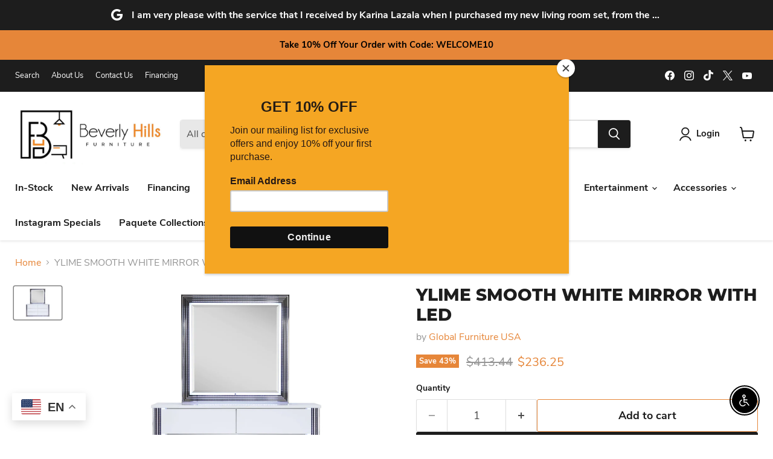

--- FILE ---
content_type: text/html; charset=utf-8
request_url: https://beverlyhillsfurniture2.com/collections/all/products/ylime-smooth-white-mirror-with-led?view=recently-viewed
body_size: 969
content:










  
    
    








<div
  class="productgrid--item  imagestyle--natural    productitem--sale  productitem--emphasis  product-recently-viewed-card    show-actions--mobile"
  data-product-item
  data-product-quickshop-url="/collections/all/products/ylime-smooth-white-mirror-with-led"
  
    data-recently-viewed-card
  
>
  <div class="productitem" data-product-item-content>
    
    
    
    

    

    

    <div class="productitem__container">
      <div class="product-recently-viewed-card-time" data-product-handle="ylime-smooth-white-mirror-with-led">
      <button
        class="product-recently-viewed-card-remove"
        aria-label="close"
        data-remove-recently-viewed
      >
        


                                                                        <svg class="icon-remove "    aria-hidden="true"    focusable="false"    role="presentation"    xmlns="http://www.w3.org/2000/svg" width="10" height="10" viewBox="0 0 10 10" xmlns="http://www.w3.org/2000/svg">      <path fill="currentColor" d="M6.08785659,5 L9.77469752,1.31315906 L8.68684094,0.225302476 L5,3.91214341 L1.31315906,0.225302476 L0.225302476,1.31315906 L3.91214341,5 L0.225302476,8.68684094 L1.31315906,9.77469752 L5,6.08785659 L8.68684094,9.77469752 L9.77469752,8.68684094 L6.08785659,5 Z"></path>    </svg>                                              

      </button>
    </div>

      <div class="productitem__image-container">
        <a
          class="productitem--image-link"
          href="/collections/all/products/ylime-smooth-white-mirror-with-led"
          tabindex="-1"
          data-product-page-link
        >
          <figure
            class="productitem--image"
            data-product-item-image
            
              style="--product-grid-item-image-aspect-ratio: 1.4586894586894588;"
            
          >
            
              
              

  
    <noscript data-rimg-noscript>
      <img
        
          src="//beverlyhillsfurniture2.com/cdn/shop/files/Global_20Furniture_20USA_2024-07-25T17_29_04.274159_jpfpbbcbqe_dde345e4-68c0-4b95-a04c-9ec73898f892_512x351.jpg?v=1768830380"
        

        alt=""
        data-rimg="noscript"
        srcset="//beverlyhillsfurniture2.com/cdn/shop/files/Global_20Furniture_20USA_2024-07-25T17_29_04.274159_jpfpbbcbqe_dde345e4-68c0-4b95-a04c-9ec73898f892_512x351.jpg?v=1768830380 1x, //beverlyhillsfurniture2.com/cdn/shop/files/Global_20Furniture_20USA_2024-07-25T17_29_04.274159_jpfpbbcbqe_dde345e4-68c0-4b95-a04c-9ec73898f892_1024x702.jpg?v=1768830380 2x, //beverlyhillsfurniture2.com/cdn/shop/files/Global_20Furniture_20USA_2024-07-25T17_29_04.274159_jpfpbbcbqe_dde345e4-68c0-4b95-a04c-9ec73898f892_1536x1053.jpg?v=1768830380 3x, //beverlyhillsfurniture2.com/cdn/shop/files/Global_20Furniture_20USA_2024-07-25T17_29_04.274159_jpfpbbcbqe_dde345e4-68c0-4b95-a04c-9ec73898f892_2048x1404.jpg?v=1768830380 4x"
        class="productitem--image-primary"
        
        
      >
    </noscript>
  

  <img
    
      src="//beverlyhillsfurniture2.com/cdn/shop/files/Global_20Furniture_20USA_2024-07-25T17_29_04.274159_jpfpbbcbqe_dde345e4-68c0-4b95-a04c-9ec73898f892_512x351.jpg?v=1768830380"
    
    alt=""

    
      data-rimg="lazy"
      data-rimg-scale="1"
      data-rimg-template="//beverlyhillsfurniture2.com/cdn/shop/files/Global_20Furniture_20USA_2024-07-25T17_29_04.274159_jpfpbbcbqe_dde345e4-68c0-4b95-a04c-9ec73898f892_{size}.jpg?v=1768830380"
      data-rimg-max="2560x1755"
      data-rimg-crop="false"
      
      srcset="data:image/svg+xml;utf8,<svg%20xmlns='http://www.w3.org/2000/svg'%20width='512'%20height='351'></svg>"
    

    class="productitem--image-primary"
    
    
  >



  <div data-rimg-canvas></div>


            

            



























  
  
  

  <span class="productitem__badge productitem__badge--sale"
    data-badge-sales
    
  >
    <span data-badge-sales-range>
      
        
          Save <span data-price-percent-saved>43</span>%
        
      
    </span>
    <span data-badge-sales-single style="display: none;">
      
        Save <span data-price-percent-saved></span>%
      
    </span>
  </span>

            <span class="visually-hidden">YLIME SMOOTH WHITE MIRROR WITH LED</span>
          </figure>
        </a>
      </div><div class="productitem--info">
        
          
        

        
          






























<div class="price productitem__price ">
  
    <div
      class="price__compare-at visible"
      data-price-compare-container
    >

      
        <span class="visually-hidden">Original price</span>
        <span class="money price__compare-at--single" data-price-compare>
          $413.44
        </span>
      
    </div>


    
      
      <div class="price__compare-at--hidden" data-compare-price-range-hidden>
        
          <span class="visually-hidden">Original price</span>
          <span class="money price__compare-at--min" data-price-compare-min>
            $413.44
          </span>
          -
          <span class="visually-hidden">Original price</span>
          <span class="money price__compare-at--max" data-price-compare-max>
            $413.44
          </span>
        
      </div>
      <div class="price__compare-at--hidden" data-compare-price-hidden>
        <span class="visually-hidden">Original price</span>
        <span class="money price__compare-at--single" data-price-compare>
          $413.44
        </span>
      </div>
    
  

  <div class="price__current price__current--emphasize price__current--on-sale" data-price-container>

    

    
      
      
        <span class="visually-hidden">Current price</span>
      
      <span class="money" data-price>
        $236.25
      </span>
    
    
  </div>

  
    
    <div class="price__current--hidden" data-current-price-range-hidden>
      
        <span class="money price__current--min" data-price-min>$236.25</span>
        -
        <span class="money price__current--max" data-price-max>$236.25</span>
      
    </div>
    <div class="price__current--hidden" data-current-price-hidden>
      <span class="visually-hidden">Current price</span>
      <span class="money" data-price>
        $236.25
      </span>
    </div>
  

  
    
    
    
    

    <div
      class="
        productitem__unit-price
        hidden
      "
      data-unit-price
    >
      <span class="productitem__total-quantity" data-total-quantity></span> | <span class="productitem__unit-price--amount money" data-unit-price-amount></span> / <span class="productitem__unit-price--measure" data-unit-price-measure></span>
    </div>
  

  
</div>


        

        <h2 class="productitem--title">
          <a href="/collections/all/products/ylime-smooth-white-mirror-with-led" data-product-page-link>
            YLIME SMOOTH WHITE MIRROR WITH LED
          </a>
        </h2>

        
          
        

        

        
          
            <div class="productitem__stock-level">
              







<div class="product-stock-level-wrapper" >
  
</div>

            </div>
          

          
            
          
        
        <div class="dovr-product-item-watermarks-snippet" data-version="1.2.0">
    

    




    <div class="dovr-nmi-message" data-version="1.0.0">
    
</div>

    <div class="dovr-model-viewer-product-item" data-version="1.0.0" style="padding-bottom: 5px;">
  
</div>
    <div data-a="YLIME SMOOTH WHITE MIRROR WITH LED" class="dovr-in-stock-watermark-product-item" data-version="1.0.0">

</div>
    
</div>


        
          <div class="productitem--description">
            <p>Introducing the Ylime Collection by Global Furniture USA - a stunning addition to any bedroom. Crafted with a sleek, deco modern design, this colle...</p>

            
              <a
                href="/collections/all/products/ylime-smooth-white-mirror-with-led"
                class="productitem--link"
                data-product-page-link
              >
                View full details
              </a>
            
          </div>
        
      </div>

      
    </div>
  </div>

  
    <script type="application/json" data-quick-buy-settings>
      {
        "cart_redirection": false,
        "money_format": "${{amount}}"
      }
    </script>
  
</div>


--- FILE ---
content_type: text/css
request_url: https://downloads.mailchimp.com/css/signup-forms/popup/38d3020ee67bdafdc3231e2272e1fa0689108cda/modal.css
body_size: 1029
content:
/* Generic CSS for popup*/
.mc-modal-bg {
    position: fixed;
    left: 0;
    top: 0;
    z-index: 9995;
    height: 100%;
    width: 100%;
    display: none;
    background: #000000;
    background-color: #000000;
    opacity: 0.65;

    /* settings for velocity */
    opacity: 0;
}
.mc-layout__modalContent {
    box-shadow: 0 2px 4px 0 rgba(0,0,0,0.2);
    display: block;
    height: 100%;
    overflow-y: auto;
    overflow-x: hidden;
    position: relative;
    -webkit-overflow-scrolling: touch; /* Fix iOS scrolling bug */
}

.mc-layout__modalContent iframe {
    display: block;
}

.mc-closeModal.mc-closeModal {
    width: 30px;
    height: 30px;
    background-color: #ffffff;
    border-radius: 100%;
    box-shadow: 0 2px 2px 0 rgba(0,0,0,0.2);
    cursor: pointer;
    position: absolute;
    right: -10px;
    top: -10px;
    z-index: 2;
    border: none;
    display: block !important;
    margin: 0;
    padding: 0;
}

.mc-closeModal::before,
.mc-closeModal::after {
    background-color: #414141;
    content: '';
    position: absolute;
    left: 14px;
    height: 14px;
    top: 8px;
    width: 2px;
}

.mc-closeModal::before {
    transform: rotate(45deg);
}

.mc-closeModal::after {
    transform: rotate(-45deg);
}

/* Box sizing for all elements inside mc-modal */
.mc-modal * {
    box-sizing: border-box;
}

/* Modal basic styles */
.mc-modal {
    display: none;

    /* Set higher than avg top nav index */
    z-index: 9999;
    position: fixed;
    top: 15%;
    bottom: 60px;

    /* center modal */
    left: 0;
    right: 0;
    margin-left: auto;
    margin-right: auto;
    min-height: 330px;
    width: 490px;
    background: transparent;

    /* settings for velocity */
    opacity: 0;
}

/* Banner styles for mobile users */
.mc-banner {
    visibility: hidden;

    /* Set lower than mc-modal */
    z-index: 9998;
    box-shadow: 0 3px 6px rgba(0, 0, 0, 0.2);
    background-color: #ffffff;
    width: 100%;
    position: fixed;
    top: 0;
    left: 0;

    /* Fix an issue in the editor preview */
    line-height: 0;
}

/* Media Queries */

/* Hide modal and show optimized banner if mobile */
@media only screen and (max-width: 768px) {
    .mc-modal,
    .mc-modal-bg {
        visibility: hidden;
    }

    .mc-modal {
        /* Move the modal to the back */
        z-index: 9998;
        top: 0;
        left: 0;
        right: 0;
        width: 100% !important;
        height: 100%;
    }

    .mc-banner {
        visibility: visible;

        /* Move the banner to the front */
        z-index: 9999;
    }

    .mc-layout__modalContent {
        border-radius: 0;
        max-height: 100% !important;
    }

    .mc-closeModal.mc-closeModal {
        background-color: rgba(255, 255, 255, 0.8);
        box-shadow: none;
        right: 18px;
        top: 10px;
    }

    .mc-modal-website {
        /* TODO add image of a mock website */
        height: 100%;
        width: 100%;
        position: fixed;
    }
}


--- FILE ---
content_type: text/javascript; charset=utf-8
request_url: https://beverlyhillsfurniture2.com/products/ylime-smooth-white-mirror-with-led.js
body_size: 583
content:
{"id":8516388356294,"title":"YLIME SMOOTH WHITE MIRROR WITH LED","handle":"ylime-smooth-white-mirror-with-led","description":"Introducing the Ylime Collection by Global Furniture USA - a stunning addition to any bedroom. Crafted with a sleek, deco modern design, this collection features rich chrome accents on all pieces and LED accent lighting. The real showstopper is the LED accents that add a touch of luxury and sophistication to the overall look. An available large matching vanity with stool makes this one of the most accommodating, complete solutions for your bedroom.","published_at":"2025-05-19T03:50:12-04:00","created_at":"2025-05-19T03:50:12-04:00","vendor":"Global Furniture USA","type":"Mirror","tags":["Brand_Global Furniture USA","Collection_Ylime Smooth White","Color_White","LVL","material_chip-board","MDF","mirror","Room_Bedroom","Rubberwood","style_modern","Type_Mirror","under-500"],"price":23625,"price_min":23625,"price_max":23625,"available":true,"price_varies":false,"compare_at_price":41344,"compare_at_price_min":41344,"compare_at_price_max":41344,"compare_at_price_varies":false,"variants":[{"id":44639313526982,"title":"Default Title","option1":"Default Title","option2":null,"option3":null,"sku":"YLIME-SMOOTH WHITE-MR W\/ LED","requires_shipping":true,"taxable":true,"featured_image":{"id":41827015393478,"product_id":8516388356294,"position":1,"created_at":"2026-01-12T03:58:08-05:00","updated_at":"2026-01-19T08:46:20-05:00","alt":null,"width":2560,"height":1755,"src":"https:\/\/cdn.shopify.com\/s\/files\/1\/0487\/9319\/0566\/files\/Global_20Furniture_20USA_2024-07-25T17_29_04.274159_jpfpbbcbqe_dde345e4-68c0-4b95-a04c-9ec73898f892.jpg?v=1768830380","variant_ids":[44639313526982]},"available":true,"name":"YLIME SMOOTH WHITE MIRROR WITH LED","public_title":null,"options":["Default Title"],"price":23625,"weight":23950,"compare_at_price":41344,"inventory_management":null,"barcode":"887179000000","featured_media":{"alt":null,"id":33202503647430,"position":1,"preview_image":{"aspect_ratio":1.459,"height":1755,"width":2560,"src":"https:\/\/cdn.shopify.com\/s\/files\/1\/0487\/9319\/0566\/files\/Global_20Furniture_20USA_2024-07-25T17_29_04.274159_jpfpbbcbqe_dde345e4-68c0-4b95-a04c-9ec73898f892.jpg?v=1768830380"}},"requires_selling_plan":false,"selling_plan_allocations":[]}],"images":["\/\/cdn.shopify.com\/s\/files\/1\/0487\/9319\/0566\/files\/Global_20Furniture_20USA_2024-07-25T17_29_04.274159_jpfpbbcbqe_dde345e4-68c0-4b95-a04c-9ec73898f892.jpg?v=1768830380"],"featured_image":"\/\/cdn.shopify.com\/s\/files\/1\/0487\/9319\/0566\/files\/Global_20Furniture_20USA_2024-07-25T17_29_04.274159_jpfpbbcbqe_dde345e4-68c0-4b95-a04c-9ec73898f892.jpg?v=1768830380","options":[{"name":"Title","position":1,"values":["Default Title"]}],"url":"\/products\/ylime-smooth-white-mirror-with-led","media":[{"alt":null,"id":33202503647430,"position":1,"preview_image":{"aspect_ratio":1.459,"height":1755,"width":2560,"src":"https:\/\/cdn.shopify.com\/s\/files\/1\/0487\/9319\/0566\/files\/Global_20Furniture_20USA_2024-07-25T17_29_04.274159_jpfpbbcbqe_dde345e4-68c0-4b95-a04c-9ec73898f892.jpg?v=1768830380"},"aspect_ratio":1.459,"height":1755,"media_type":"image","src":"https:\/\/cdn.shopify.com\/s\/files\/1\/0487\/9319\/0566\/files\/Global_20Furniture_20USA_2024-07-25T17_29_04.274159_jpfpbbcbqe_dde345e4-68c0-4b95-a04c-9ec73898f892.jpg?v=1768830380","width":2560}],"requires_selling_plan":false,"selling_plan_groups":[]}

--- FILE ---
content_type: text/javascript
request_url: https://beverlyhillsfurniture2.com/cdn/shop/t/20/assets/instantPage.min.js?v=63317570594714829611739461638
body_size: 195
content:
(()=>{var t={737:()=>{let t,e,n;const o=document.createElement("link"),a=o.relList&&o.relList.supports&&o.relList.supports("prefetch"),s=navigator.connection&&navigator.connection.saveData,r="instantAllowQueryString"in document.body.dataset,i="instantAllowExternalLinks"in document.body.dataset,c="instantWhitelist"in document.body.dataset;let d=65,u=!1,l=!1;if("instantIntensity"in document.body.dataset)if("mousedown"==document.body.dataset.instantIntensity.substr(0,9))u=!0,"mousedown-only"==document.body.dataset.instantIntensity&&(l=!0);else{const t=parseInt(document.body.dataset.instantIntensity);isNaN(t)||(d=t)}if(a&&!s){o.rel="prefetch",document.head.appendChild(o);const a={capture:!0,passive:!0};l||document.addEventListener("touchstart",(function(e){n=performance.now();const o=e.target.closest("a");if(!h(o))return;o.addEventListener("touchcancel",f,{passive:!0}),o.addEventListener("touchend",f,{passive:!0}),t=o.href,m(o.href)}),a),u?document.addEventListener("mousedown",(function(e){const n=e.target.closest("a");if(!h(n))return;n.addEventListener("mouseout",p,{passive:!0}),t=n.href,m(n.href)}),a):document.addEventListener("mouseover",(function(o){if(performance.now()-n<1100)return;const a=o.target.closest("a");if(!h(a))return;a.addEventListener("mouseout",p,{passive:!0}),t=a.href,e=setTimeout((()=>{m(a.href),e=void 0}),d)}),a)}function f(){t=void 0,v()}function p(n){n.relatedTarget&&n.target.closest("a")==n.relatedTarget.closest("a")||(e&&(clearTimeout(e),e=void 0),t=void 0,v())}function h(e){if(e&&e.href&&t!=e.href&&(!c||"instant"in e.dataset)&&(i||e.origin==location.origin||"instant"in e.dataset)&&["http:","https:"].includes(e.protocol)&&("http:"!=e.protocol||"https:"!=location.protocol)&&(r||!e.search||"instant"in e.dataset)&&!(e.hash&&e.pathname+e.search==location.pathname+location.search||"noInstant"in e.dataset))return!0}function m(t){o.href=t}function v(){o.removeAttribute("href")}}},e={};function n(o){if(e[o])return e[o].exports;var a=e[o]={exports:{}};return t[o](a,a.exports,n),a.exports}n.n=t=>{var e=t&&t.__esModule?()=>t.default:()=>t;return n.d(e,{a:e}),e},n.d=(t,e)=>{for(var o in e)n.o(e,o)&&!n.o(t,o)&&Object.defineProperty(t,o,{enumerable:!0,get:e[o]})},n.o=(t,e)=>Object.prototype.hasOwnProperty.call(t,e),(()=>{"use strict";n(737)})()})();
//# sourceMappingURL=instantPage.min.js.map?1732146999859